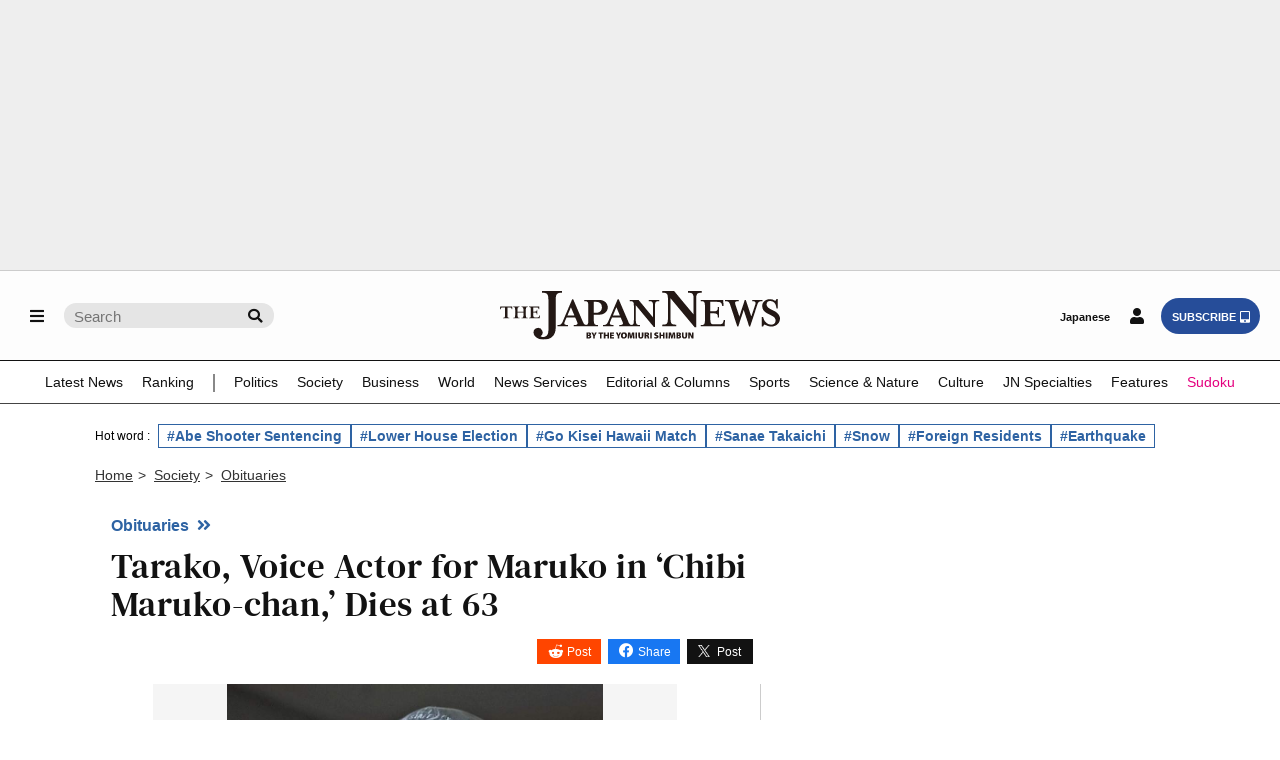

--- FILE ---
content_type: text/html; charset=utf-8
request_url: https://www.google.com/recaptcha/api2/aframe
body_size: 267
content:
<!DOCTYPE HTML><html><head><meta http-equiv="content-type" content="text/html; charset=UTF-8"></head><body><script nonce="NrbPAdpxi4QJCquBWArR2Q">/** Anti-fraud and anti-abuse applications only. See google.com/recaptcha */ try{var clients={'sodar':'https://pagead2.googlesyndication.com/pagead/sodar?'};window.addEventListener("message",function(a){try{if(a.source===window.parent){var b=JSON.parse(a.data);var c=clients[b['id']];if(c){var d=document.createElement('img');d.src=c+b['params']+'&rc='+(localStorage.getItem("rc::a")?sessionStorage.getItem("rc::b"):"");window.document.body.appendChild(d);sessionStorage.setItem("rc::e",parseInt(sessionStorage.getItem("rc::e")||0)+1);localStorage.setItem("rc::h",'1769096059911');}}}catch(b){}});window.parent.postMessage("_grecaptcha_ready", "*");}catch(b){}</script></body></html>

--- FILE ---
content_type: text/css
request_url: https://japannews.yomiuri.co.jp/wp-content/themes/thejapannews_ver1/style.css?0122-6
body_size: 57139
content:
@font-face {font-family:'DM Serif Text'; src:url('./fonts/DMSerifText-Regular.ttf') format('truetype');}
/*
Theme Name:thejapannews_ver1
*/
html, body, div, span, applet, object, iframe,h1, h2, h3, h4, h5, h6, p, blockquote, pre,a, abbr, acronym, address, big, cite, code,del, dfn, em, img, ins, kbd, q, s, samp,small, strike, strong, sub, sup, tt, var, b, u, i, center,dl, dt, dd, ol, ul, li,fieldset, form, label, legend,table, caption, tbody, tfoot, thead, tr, th, td,main, article, aside, canvas, details, embed,figure, figcaption, footer, header, hgroup,menu, nav, output, ruby, section, summary,time, mark, audio, video,button, input, select, textarea {font-size:100%; line-height:1; margin:0; padding:0; border:0; outline:0; vertical-align:baseline; box-sizing:border-box;}
main, article, aside, details, figcaption, figure, footer, header, hgroup, menu, nav, section {display:block;}
html {overflow-y: scroll; text-size-adjust:100%; -webkit-text-size-adjust:100%;}
ul, ol {list-style:none;}
blockquote , q {quotes:none;}
blockquote:before, blockquote:after, q:before, q:after {content:''; content:none;}
a:focus {outline:none;}
ins {text-decoration:none;}
mark {font-style:italic; font-weight:bold;}
del {text-decoration:line-through;}
abbr[title], dfn[title] {border-bottom:1px dotted; cursor:help;}
table {border-collapse:collapse; border-spacing:0; width:100%;}
hr {display:block; height:0; border:0; border-top:1px solid #121212; margin:0; padding:0;}
input, textarea {background-image: hsla(0,0%,100%,0)); -webkit-appearance: none; border-radius:0;}
input[type="checkbox"]{ -webkit-appearance: checkbox;}
input[type="radio"]{ -webkit-appearance:radio;}
button::-moz-focus-inner, input::-moz-focus-inner {border:0; padding:0;}
iframe {max-width:100%;}
img.wp-smiley, img.emoji {display: inline !important; border: none !important; box-shadow: none !important; height: 1em !important; width: 1em !important; margin: 0 .07em !important; vertical-align: -0.1em !important; background: none !important; padding: 0 !important;}

.clearfix::after {display:block; clear:both; content:"";}
.clear {clear:both;}

/* ----------------------------------------------------- */
body {font-family:'Helvetica Neue',Helvetica,Arial,Sans-Serif; background:#fff; width:100%; position:relative;}

#container {
position:relative;
-webkit-backface-visibility:hidden;
backface-visibility:hidden;
overflow:hidden;
}

p {font-size:.95rem; line-height:1.4; color:#666;}
@media screen and (min-width:990px) {
p {font-size:.88rem; line-height:1.35;}
}

h1, h2, h3, h4, h5 {line-height:1;}
img {display:block; width:100%;}
main figure {
position: relative;
padding-top:60%;
margin-bottom:10px;
}
main figure img{
position: absolute;
top: 0;
width: 100%;
height: 100%;
object-fit: cover;
}
.figure_reset, 
.figure_reset>img {position:static; padding:0;}
a {text-decoration:none;}
a:hover {transition-duration:.6s;}
a:hover h3, a:hover h2 {
	color:#1955a5 !important; 
/* 	transition:all .4s ease; */
}

i.fa-angle-double-right {margin-left:5px;}
i.double-right {margin-left:3px;}
i.fa-map-marker-alt {margin-right:6px; font-size:.8rem}

audio {height:40px;}

.design_1 {	
/* font-family: 'Helvetica Neue', Helvetica, Arial, Sans-Serif; */
font-family: sans-serif;
display: inline-block;
font-weight: bold;
font-size: 1rem;
color: #000000;
background: #ffffff;
padding: 4px 10px 4px 0;
margin: 16px 0;
border-left: 4px solid #000;
padding-left: 6px;
}
.design_1_categorylink{
	padding: 4px 16px 4px 6px;
/* 	padding: 7px 16px 5px 10px; */
}
@media screen and (min-width:768px) {
	.design_1 {
		/* font-size:.75rem; */
		font-size: 1rem;
	}
}
.design_1 a {
	color:#000;
	line-height:0;
	text-decoration: none;
}
.design_1 i {line-height:0;}

.design_1_categorylink a {padding-right: 5px;}
.design_1_categorylink i {position:relative;}

.more_1 {display:block;text-decoration: underline;text-align:right;font-size:.85rem;margin:10px 10px 0 0;}
@media screen and (min-width:768px) {
.more_1 {font-size:.88rem;}
}
.more_1 a {color:#121212;}
.more_2 {display:block;text-align:right;text-decoration:underline;font-size:.79rem;color:#121212;letter-spacing:-.5px;margin:15px 10px 0 0;}
.more_2 a {color:#121212;}
.more_3 {display:inline-block;float:right;color:#121212;font-size:.9rem;letter-spacing:-.5px;padding:5px 7px;border: 1px solid #ccc;margin:15px 15px 0 0;}
.more_4 {
display:inline-block;
color:#121212;
font-size:.9rem;
letter-spacing:-.5px;
padding:5px 7px;
border:3px double #ccc;
margin:15px 15px 0 0;
}
@media screen and (min-width:768px) {
.more_3 {font-size:.8rem;}
.more_4 {font-size:.8rem;}
}

/* ------- */
.hover_1:hover {background:#eee; transition-duration: .6s;}
.a_hover_1:hover {background:#eee;}

.w_90  {width:90%;}

.mt_0  {margin-top:    0 !important;}
.mr_0  {margin-right:  0 !important;}
.ml_0  {margin-left:   0 !important;}
.mb_0  {margin-bottom: 0 !important;}
.mb_10 {margin-bottom:10px !important;}
.mb_20 {margin-bottom:20px !important;}
.mb_30 {margin-bottom:30px !important;}
.mb_40 {margin-bottom:40px !important;}
.mb_45 {margin-bottom:45px !important;}
.mb_50 {margin-bottom:50px !important;}

.ts_80 {font-size:.8rem !important;}
.ts_90 {font-size:.9rem !important;}
.ts_95 {font-size:.95rem!important;}
.ts_100 {font-size:1rem!important;}
.ts_110 {font-size:1.1rem!important;}
.ts_120 {font-size:1.2rem!important;}
.ts_130 {font-size:1.3rem!important;}
.ts_140 {font-size:1.4rem!important;}
.ts_150 {font-size:1.5rem!important;}
.ts_180 {font-size:1.5rem!important;}
.ts_200 {font-size:1.5rem!important;}
@media screen and (min-width:768px) {
.ts_180 {font-size:1.8rem!important;}
.ts_200 {font-size:2rem!important;}
}

.color_blue {color:#0000cd;}
.color_gray1 {color:#666;}
.color_black {color:#121212;}
.color_white {color:#fff;}

.text_bold {font-weight:bold;}
.text_normal {font-weight:normal;}
.text_italic {font-style:italic;}
.text_under {text-decoration:underline;}
.text_center {text-align:center;}
.text_right {text-align:right;}
.text_clear {overflow:hidden;}

.lh_1 {line-height:1!important;}
.lh_11 {line-height:1.1!important;}

.font_family_a {font-family:'Helvetica Neue', Helvetica, Sans-Serif; }
.font_family_b {font-family:'DM Serif Text'; font-weight:400; letter-spacing:.5px;}
.font_family_c {font-family:'Times New Roman', Serif;}

.img_clear,
.img_clear img {
object-fit:fill!important; height:100%; width:100%; position:static!important; padding:0!important; -webkit-backface-visibility:hidden;
}

.line_1 span {margin:0 15%;}

.border_1 {border:1px solid #ccc;}
.border_no {border:0!important;}

.float_0 img, .float_00 img, .float_1 img,
.float_2 img {position: static;}

.float_0 {
float:left; width:200px; padding:10px!important; border:1px solid #ccc; margin:0 25px 10px 0!important;
}
.float_00 {
float:left; width:200px; margin:0 25px 10px 0!important;
}
.float_1  {
float:left; width:120px; padding:5px!important; border:1px solid #eee; margin:0 25px 10px 0!important;
}
.float_2 {
float:right; width:200px; padding:10px!important; border:1px solid #ccc; margin:0 25px 10px 0!important;
}
@media screen and (min-width:768px) {
.float_0, .float_00, .float_2 {width:230px;}
}

.floatt_clear {clear:both;}

.ul_1 {margin-bottom: 1.4rem;}
.ul_1 li {
font-family: Times New Roman,serif;
font-size: 1.2rem;
line-height: 1.45;
color: #121212;
margin-bottom;5px;
}

.dl_1 {font-size:.95rem;}
.dl_1 dt {font-weight:bold; margin-bottom:7px;}
.dl_1 dd {margin:0 0 15px 0;}
.table_1 th, .table_1 td {font-weight:normal; font-size:.9rem; padding:10px; border:1px solid #CCC;}
.table_1 th {width:25%; background-color:#eeeeee; text-align:right;}

/* -------------------------------------
AD & information
------------------------------------- */
/* AD */
.ad_background_1 {background:#eee; padding:10px 0; margin: 0 calc(50% - 50vw) 10px;} 
.ad_background_2 {background:#eee; padding:10px 0; margin: 0 calc(50% - 50vw) 10px;}
.ad_custom_1 {display:none;}
/* .ad_custom_2 {display:none;} /* billboard用 */
.ad_display_1{display: none;}
@media screen and (min-width:768px) {
.ad_custom_2 {display:block;margin-right: 0;} /* billboard用 */
.ad_custom_3 {display:none;} /* billboard用 */
}
@media screen and (min-width:990px) {
.ad_background_2 {background:none; padding:0; margin:0;}
.ad_background_2>div {margin-bottom:10px;}
.ad_custom_1 {display:block;}
}

/* information */
.info_text {font-family:'Helvetica Neue',Helvetica,Arial,Sans-Serif;  text-align:center; color:#888; margin-bottom:3px!important;}
.info_text .fa-info-circle {font-size:.9rem;}
.info_img {max-width:1100px; padding:0 20px; margin:auto;}

/* -------------------------------------
header
------------------------------------- */
#global_nav {
position:absolute;
background: #fff;
background-color:rgba(253,253,253,1);
width:100%;
/* padding-bottom:3px; */
border-top:1px solid #ccc;
/* border-bottom:3px solid #121212; */
z-index:1;
}
@media screen and (min-width:990px) {
#global_nav {
/* 	box-shadow: 0 3px 5px 0 #aaa; */
	}
}

.global_nav_in {
display:flex;
justify-content:space-between;
align-items: center;
height:60px;
padding:3px 8px 0;
border-bottom:1px solid #121212;
}
@media screen and (min-width:768px) {
.global_nav_in {padding:0 20px 0;}
}
@media screen and (min-width:990px) {
.global_nav_in {height:90px;}
}

/* header-fix */
.header_fix #global_nav {
position:fixed;
top:0px;
left:0px;
animation: slide_down_menu 0.5s ease;
/* border-bottom:3px solid #121212; */
/* box-shadow: 0 3px 5px 0 #aaa; */
box-shadow: 0 3px 5px 0 #dddddd;
/* 20250720 election追加 */
z-index: 15;
}
@keyframes slide_down_menu {
    0% {top:-100px;}
  100% {top:0px; }
}

.header_fix .global_nav_in {height:50px;}
.header_fix .logo_header li {width:180px; margin-left:-90px;}
.header_fix .logo_header img {width:90%;}
@media screen and (min-width:990px) {
.header_fix .global_nav_in {height:45px;}
}

/* header-tuning-space */
.header_tuning {height:67px;}
@media screen and (min-width:768px) {}
@media screen and (min-width:990px) {.header_tuning {height:97px;}}


/* nav > menu-search_wrap（共通） */
.menu-search_wrap, .login-subsc_wrap {display:inline-flex;}
.login-subsc_wrap {justify-content:flex-end;}
.login-subsc_wrap li:nth-child(9) .myaccount_button:hover{
background-color: #e5e5e5;
border-radius: 50px;
}
.menu-search_wrap li a,
.login-subsc_wrap li a {
display:flex;
justify-content:center;
align-items:center;
color:#121212;
}

/* nav > menu-search_wrap */
.menu-search_wrap li a {
padding:10px;
border-radius: 50%;
}
@media screen and (min-width:990px) {
.menu-search_wrap li a {padding:10px;}
}

/* nav > menu */
.menu {margin-right:10px;}
.fa-bars, .fa-search {color:#121212;}
#menu_button_L:hover{
    background-color: #e5e5e5;
    border-radius: 50%;
}
#menu_button_R:hover,
#menu_button_R_loggedin:hover{
    background-color: #e5e5e5;
    border-radius: 50%;
}
#menu_button_R_loggedin{
    padding: 10px 8px!important;
}
/* nav > search_SP */
.search_sp {display:inline-flex;}
#sp-search-open:hover{background-color: #e5e5e5;}
@media screen and (min-width:990px) {
.search_sp {display:none;}
}

/* nav > search_PC */
.search_pc {display:none;}
@media screen and (min-width:990px) {
.search_pc {display:inline-flex; align-items:center;}
}
.pc_search_form {position:relative;}
.pc_search_box{
width:210px;
height:25px;
color: #121212;
background:#e5e5e5;
font-size:.95rem;
padding: 7px 30px 5px 10px;
border-radius: 20px
}
.pc_search_icon {position:absolute; top:0; right:0;}
.pc_search_icon::after {
position: absolute;
top:6px;
right:5px;
font-family:"Font Awesome 5 Free";
content: '\f002';
font-size:.9rem;
font-weight:900;
display: block;
cursor: pointer;
color: #121212;
padding:0 7px;
}

/* nav > LOGO */
.logo_header {position:absolute; left:50%;}
.logo_header li {width:160px; margin-left:-80px;}
@media screen and (min-width:768px) {
.logo_header li {width:190px; margin-left:-95px;}
}
@media screen and (min-width:990px) {
.logo_header li {width:280px; margin-left:-50%;}
}

/* nav > yol-link */
.yol-link:hover{
    text-decoration: underline;
}

/* nav > LOGIN&SUBSC */
.login-subsc_sp {display:inline-flex;}
.login-subsc_pc {display:none;}
@media screen and (min-width:768px) {
.login-subsc_sp {display:none;}
.login-subsc_pc {display:inline-flex;}
}

.login-subsc_wrap li a {font-size:.68rem; font-weight:bold; border:0;}

/* nav > LOGIN&SUBSC sp */
@media screen and (max-width:767px) {
	.tp-modal {position: fixed !important;}
	.tp-modal-open {top: 0px !important;}
}
.login-subsc_sp a.login_button_sp {
color:#121212;
padding:10px;
font-size: 100%;
border-radius: 20px;
}
@media screen and (min-width:500px) {
.login-subsc_sp a.login_button_sp {padding:10px;}
}
.login-subsc_sp .fa-tablet-alt {margin-left:4px;}
.fa-tablet-alt {margin-left:4px;}
/* nav LOGIN PC */
.login-subsc_pc a {padding:11px 10px 8px 11px;}

.login-subsc_pc .login_button, .login-subsc_pc .myaccount_button{
color: #121212;
padding:10px;
margin-right:7px;
font-size: 100%;
border-radius: 50%;
}
.login-subsc_pc .login_button:hover{
    background-color: #e5e5e5;
    border-radius: 50%;
}
.myaccount_button{
    padding: 10px 8px!important;
}
/* nav SUBSC PC */
.login-subsc_pc .subsc_button {
color:#fff;
background:#264d99;
border-radius: 20px;
}

/* nav > drawer-menu */
.drawer_L, .drawer_R {
overflow-y: scroll;
scrollbar-width: none;
z-index:5;
}
.drawer_L::-webkit-scrollbar,
.drawer_R::-webkit-scrollbar {
display:none;
}

/* drawer-menu L */
.drawer_L {overflow:hidden; padding:15px 0 80px;}
.drawer_L i {margin-right:5px;}
.drawer_L li {position:relative; border-bottom:1px solid #444;}
.drawer_L>ul>li:nth-child(n+3)>a {margin-right:54px;}
.drawer_L a {
position:relative;
display:block;
font-size:.8rem;
color:#fff;
padding:20px 15px;
}
.drawer_L a:hover {
color:#fff;
background:#555;
transition-duration:.2s;
}
.drawer_L>ul>li:not(:first-child)>a {padding-left:34px;}
.drawer_L ul ul li:hover {background:#555;}
.drawer_L ul ul a:hover {background:#555;}
.drawer_L span {
position: absolute;
top:0; right:0;
display:block;
padding:20px 25px;
border-left:1px solid #666;
cursor:pointer;
}

/* drawer-menu L >ul */
.drawer_L ul ul {
background:#666;
padding-left:22px;
overflow:hidden;
}
.drawer_L ul ul li {}
@media screen and (min-width:768px) {
.drawer_L ul ul li {
float:left;
width:220px;
height:50px;
overflow:hidden;
}
}

.drawer_L ul ul li a {
line-height:1.3;
padding:10px 12px!important;
}
@media screen and (min-width:768px){
    .drawer_L ul ul li a {
        line-height:2.3;
        padding:10px 12px!important;
    }
	.drawer_L ul li:nth-child(12) ul li:nth-child(4) a{
        line-height: 1.3;
    }
}

/* */
.drawer_L li#drawer_child ul {
position: relative;
left:0;
top:0;
width:100%;
visibility:visible;
opacity:1;
display: none;
transition:none;
}
/* */
.drawer_L span::after{
content:'';
position: absolute;
top:20px;
left:20px;
width:6px;
height:6px;
border-top: 2px solid #999;
border-right:2px solid #999;
transform: rotate(135deg);
}
.drawer_L .active span::after{transform: rotate(-45deg);}

/* modal-search */
.modal {
display: none;
position:fixed;
top: -20px;
width:100%;
height:100vh;
z-index:2;
}
.modal_background {
position: absolute;
width: 100%;
height: 120vh;
background: rgba(0,0,0,.7);
}

/* search Area */
.sp_search_wrap {
position: absolute;
top: 26%;
left: 50%;
transform: translate(-50%, -20%);
width: 92%;
background: #ffffff;
text-align: center;
padding: 48px 24px 48px;
border-radius: 4px;
}
.sp_search_tags_title{
	width: 100%;
    text-align: left;
    font-size: 14px;
	margin-bottom: 8px;
}
.sp_search_wrap .fa-times {
	position:absolute;
	top:10px;
	right:10px;
	color:#000;
}
.sp_search_form {
	position:relative; 
    width: 100%;
    max-width: 475px;
	margin:0 auto;
}
.sp_search_box {
width: 100%;
height: 36px;
background: #fff;
padding: 6px 30px 6px 10px;
border: 1px solid #b3b3b3;
border-radius: 4px;
}

.sp_search_icon {border:none; background:none;}
.sp_search_icon::after {
position: absolute;
top:11px;
right:5px;
font-family:"Font Awesome 5 Free";
content: '\f002';
font-size:.9rem;
font-weight:900;
display: block;
cursor: pointer;
color: #333;
padding:0 7px;
}
.sp_search_hotwordArea{
    width: 100%;
    max-width: 475px;
    margin: 16px auto 0;
}
@media screen and (max-width: 500px){
	.sp_search_hotwordArea{
		 margin: 50px auto 0;
	}
}
/* /search Area */

/* search tags */
.sp_search_hotTags{
    display: flex;
    flex-wrap: wrap;
    width: 100%;
    gap: 8px 12px;
}
.sp_search_tags li{
	border: 1px solid #000;
    padding: 4px 6px;
    flex-shrink: 0;
	font-size: 12px;
}
.sp_search_tags a{
	color: #000;
}
/* /search tags */
/* drawer-menu R */
.subsc_menu {
display:flex;
flex-direction:column;
align-items:center;
font-size:.8rem;
margin:15px 0;
}
.subsc_menu li {
width:60%;
margin:12px auto;
}
.subsc_menu li i {
margin-left:5px;
}
.subsc_menu li a {
display:flex;
justify-content:center;
color:#333;
font-weight:900;
padding:13px 0 10px;
border: 1px solid #666;
border-radius:4px;
background: linear-gradient(rgba(255,255,255,1) 0%, rgba(230,230,230,1) 60%, rgba(153,153,153,1) 100%);
}
.subsc_menu li:nth-child(2n) a {
color:#fff;
background: linear-gradient(rgba(51,102,204,1) 0%, rgba(38,77,153,1) 60%, rgba(2,38,77,1) 100%);
}
@media screen and (min-width:450px) {
.subsc_menu li a {font-size:.75rem;}
}

.subsc_menu li a:hover {color:#fff;
background:linear-gradient(rgba(143,143,143,1) 0%, rgba(110,110,110,1) 20%, rgba(29,29,29,1) 100%);
}

.sub_menu {font-size:.9rem;}
.sub_menu li {border-bottom: 1px solid #555!important;}
.sub_menu li:first-child {border-top: 1px solid #555!important;}
.sub_menu li i {margin-right:5px;}
.sub_menu a {
position:relative;
display:block;
padding:17px 0 15px 20px;
color:#fff;
}
.sub_menu a:hover {
color:#fff;
background:#666;
transition-duration: .2s;
}

/* drawer_function L */
.drawer_L {
position:fixed;
top:0px;
left:-240px; width:240px;
height:100%;
background:#121212;
overflow:auto;
backface-visibility: hidden;
transition-duration: .4s;
}
@media screen and (min-width:768px) {
.drawer_L {left:-500px; width:500px;}
}
.open_menu_L .drawer_L {
left:0;
box-shadow:-5px 0 20px 0 rgba(0,0,0,0.4);
transition-duration: .45s;
}

/* drawer_function R */
.drawer_R {
position:fixed;
top:0px;
right:-45%;
width:45%;
height:100%;
background:#121212;
overflow:auto;
backface-visibility: hidden;
transition-duration: .4s;
}
@media screen and (min-width:450px) {
.drawer_R {right:-280px; width:280px;}
}
.open_menu_R .drawer_R {
right:0;
box-shadow:-5px 0 20px 0 rgba(0,0,0,0.4);
transition-duration: .45s;
z-index:5;
}

/* drawer-overlay */
.open_menu_L #container:before,
.open_menu_R #container:before {
content:'';
width:100%;
height:100%;
position:fixed;
top:0px;
left:0px;
background:rgba(0,0,0,0.6);
z-index:2;
}

/* NewsTicker */
.newsticker {
	/* 	background:#121212; */
	margin: 16px 0;
}
.newsticker a {color:#fff; line-height:1; text-decoration: underline;}

/* 20250228 追記・修正 */
.newsticker_in {
/* 	display:flex;  */
	width:100%; 
	box-sizing:border-box; 
	padding: 5px 18px;
	justify-content:space-between;
}
@media screen and (min-width :768px) {
.newsticker_in {padding:5px 30px;}
.category .newsticker {padding: 0 30px}
.category .newsticker_in {padding: 5px 0}
}
@media screen and (min-width :990px) {
.newsticker_in {max-width:1500px; margin:0 auto;}
.category .newsticker_in {max-width:1100px; margin:0 auto;}
}

.newsticker_label {
/* width:8rem; */
width: 103px;
min-width: 103px;
background:#fff;
color:#121212;
font-size:.68rem;
font-weight:normal;
text-align:center;
padding:4px 0 2px;
border-radius: 2px; 
margin-right:10px; 
}
.newsticker .scroll {background:#333; width:100%; overflow:hidden;}
/* .newsticker .scroll ul {
display: inline-block;
padding-left:100%;
white-space:nowrap;
animation: scrollAnime 45s linear infinite;
} */

/* 20251114変更 */
.newsticker .scroll li {
/* 	display:inline; */
}
.newsticker .scroll li.news_latest{font-size: .8rem; margin: 0 50px;}
	
.newsticker_label.breaking {
	width:170px;
	font-size: .9rem;
	font-weight: bold;
	padding: 12px 0 8px;
	color:#fff;
	background:#f20004;
}
.newsticker .scroll.breaking_scroll {
	background:#ffeaea; 
	padding:16px 24px 16px 24px;
	border-top: 2px solid #f00;
}
.newsticker .scroll.breaking_scroll.breaking_double {
	background:#ffeaea; 
	padding:16px 24px 16px 42px;
	border-top: 2px solid #f00;
}

/* .newsticker .scroll.breaking_scroll ul {animation: scrollAnime 20s linear infinite;} */
.newsticker .scroll.breaking_scroll a {
	color:#121212;
	font-weight: bold;
	line-height: 1.4;
}
.newsticker .scroll.breaking_double li.news_breaking {
	font-size: 1rem;
	list-style: disc;
}
.newsticker .scroll li.news_breaking:not(:last-child){
	margin-bottom: 24px;
}
@media screen and (min-width :768px) {
.newsticker_label {width:100px; min-width:100px; padding:4px 0 2px;}
}
@keyframes scrollAnime{
    0% {transform: translateX(0)}
  100% {transform: translateX(-100%)}
}
/* -------------------------------
articl   >page_w1100
page     >page_w1100
fix-page >page_w800、page_w1100_2
------------------------------- */
.page_w800 {max-width:800px; margin:0 auto;}
.sudoku_area { margin: 0 auto 16px; }

.sudoku_area > iframe {
	max-width:800px; 
	margin:45px auto 30px; 
	height: calc(100vh + 400px);
	max-height: 1300px;
}
.nkl-state-row > .nkl-state-actions{min-width: 10em !important;}

@media screen and (max-width: 650px) {
  .sudoku_area > iframe {
	height: calc(100vw + 95vw);
   	max-height:1050px;
	margin:45px auto 9%;
  }
}
@media screen and (max-width: 470px) {
	.sudoku_area > iframe {
		height: calc(100vw + 500px);
		max-height: 1045px;
	}
}
.page_w1100_2 {max-width:1100px; margin:0 auto;}
.page_w1100 {max-width:1100px; margin:0 auto;}
@media screen and (min-width :990px) {
.page_w1100 {display:flex;justify-content:space-between; flex-wrap:wrap;}
.page_w1100 .bloc_1 {width:100%;}
.category_child .bloc_2 {width:70%; padding-right:20px; border-right:1px solid #ccc;}
.category_child .bloc_3 {width:30%; padding-left:20px;}
.category_parent .bloc_2 {width:100%;}
.category_parent .bloc_3 {width:70%; padding-right:20px; border-right:1px solid #ccc;}
.category_parent .bloc_4 {width:30%; padding-left:20px;}
	.single_page .bloc_2 {
		width: 61%; 
		padding-right:20px; 
		border-right:1px solid #ccc;
	}
	.single_page .bloc_2 #p-article-block{
		margin: 0 auto;
		width: 93%;
	}
	.single_page .bloc_3 {
		width:39%; 
		padding-left:20px;
	}
	
	.attachment_page .bloc_2 {
		width: 70%;
	}
	.attachment_page .bloc_3 {
		width:30%; 
		padding-left:20px;
	}
}

/* RAMEN OF JAPAN */
.ramenarea i {margin-right:2px;}
.ramenarea {color:#000066; font-size:.95rem;}
@media screen and (min-width :768px) {
.ramenarea {display:inline-block;}
}

/* RANKING */
@media screen and (min-width:768px) {
.ranking_1 {float:left; width:49%;}
.ranking_2 {float:right; width:49%;}
}
@media screen and (min-width:990px) {
.ranking1, .ranking2 {float:none;}
.ranking {width:100%;}
}

.ranking {margin:30px 0;}
.ranking a:hover {color:#1955a5; transition:all .4s ease;}
.ranking p {
color:#000;
font-weight: bold;
padding: 8px 5px 7px 10px;
margin-bottom: 10px;
border-bottom: 1px solid #000;
}
@media screen and (min-width:990px) {
.ranking p {color:#121212; background:#fff;}
}

.ranking ul {counter-reset:ranking;}
.ranking ul li {
overflow: hidden;
position: relative;
font-family:Times New Roman,serif;
font-size:1.1em;
line-height: 1.4;
padding:15px 0 10px 2em;
border-bottom: 1px solid #ccc;
margin:0 5px;
}
@media screen and (min-width:990px) {
.ranking ul li {font-size: .95em; line-height:1.35;}
}

.ranking ul li::before{
position: absolute;
top: 13px;
left: 5px;
font-family:'Helvetica Neue',Helvetica,Arial,Sans-Serif;
content: counter(ranking, decimal);
counter-increment:ranking;
font-size: 1.32em;
font-weight:700;
}

.ranking li a {color:#121212;}
.ranking ul li figure {
float: right;
width: 25%;
padding-top: 20%;
margin-left:15px;
}
@media screen and (min-width:990px) {
.ranking ul li figure {width:30%; padding-top: 22%;}
}

/* -------------------------------
main
------------------------------- */
main {
width: 100%;
box-sizing: border-box;
padding: 0 18px;
}
@media screen and (min-width :768px) {
main {padding:0 30px;}
}
@media screen and (min-width :990px) {
main {max-width:1500px; margin:0 auto;}
}

/* -------------------------------
global_menu
------------------------------- */
/* SP */
.global_menu_sp {
    background:#fff; 
    border-bottom:1px solid #121212; 
    overflow-x:scroll;
    width: 100%;
    -ms-overflow-style: none;
    scrollbar-width: none;
}
.global_menu_sp::-webkit-scrollbar{
    display: none;
}
.global_menu_sp a {color:#121212; font-size:.85rem;}
.global_menu_sp ul {
	display:flex; 
	justify-content:space-between;
	padding: 0 3% 6px;
}
.global_menu_sp ul li {position:relative; padding:7px 2.5%; white-space: nowrap;}

/* PC */
.global_menu {
display:none;
background:#fff;
border-bottom: 1px solid #444;
}

@media screen and (min-width: 990px) {
.global_menu {display:block;}
.global_menu_scroll{display: none;}
.global_menu_tablet{display: none;}
.header_fix .global_menu_scroll{
	display: block;
/* 	padding: 4px 0 4px 0; */
	padding: 6px 0 0 0;
}
}
@media screen and (max-width: 990px){
.global_menu_scroll{display: none;}
.global_menu_tablet{display: none;}
.header_fix .global_menu_tablet{
	display: block;
}
}
@media screen and (max-width: 767px){
.global_menu_scroll{display: none;}
.global_menu_tablet{display: none;}
.header_fix .global_menu_tablet{display: none;}
}

.global_menu a {color:#121212; font-size:.85rem;}
.global_menu >ul {
	display:flex; 
	justify-content:space-between;
	/* max-width:1150px; */
	max-width: 1250px;
	padding:0 30px; 
	margin:0 auto; 
	height:36px; 
	align-items:center;
}
.global_menu >ul >li {
	position:relative;
	padding: 4px 0;
    margin-bottom: 5px;
}
/* *********** */
.global_menu >ul >li >a {
display:block;
padding: 10px 0 10px;
}
.global_menu >ul >li:hover > a:before{
    content: "";
    position: absolute;
    width: calc(100% + 23px);
    left: -11px;
    top: 2px;
    height: calc(100% - 5px);
    opacity: 0.3;
    background: #c3c3c3;
    border-radius: 20px;
}
/* .global_menu >ul >li:hover >a {
border-bottom: 4px solid #121212;
transition:all .9s ease;
} */
.global_menu >ul >li:hover ul{
	display:block;
}

/* *********** */
.global_menu >ul >li ul {
display:none;
position:absolute;
top:41px; 
left:-5px;
width:200px;
box-shadow:0 .5rem 1rem 0 hsl(0 0% 0% / 20%);
overflow:hidden;
background:rgba(249,249,249,1);
border-top: 1px solid #444;

/* 20250720 election 1->5に変更 */
z-index:5;
}

.global_menu >ul >li ul li {padding:0 15px;}
.global_menu >ul >li ul li:hover{background:#999;}
.global_menu >ul >li ul li:hover a{color:#fff;}

.global_menu >ul >li ul li a{
font-size:.8rem;
display:block;
line-height:1.3;
padding:10px 10px;
transition:all .4s ease;
}

/* Breadcrumb NavXT */
.breadcrumbs {box-sizing:border-box; max-width:1150px; padding:0 18px; margin-top:20px;}
@media screen and (min-width:768px) {.breadcrumbs {padding:0 30px;}}
@media screen and (min-width:990px) {.breadcrumbs {margin:20px auto 0;}}

.breadcrumbs, .hierarchy,
.breadcrumbs a, .breadcrumbs a:hover {color:#333; font-size:.9rem;}
.breadcrumbs a {text-decoration:underline;}
.hierarchy {margin:0 8px 0 5px}

/* -------------------------------
footer
------------------------------- */
footer a {color:#fff;}
footer a:hover {color:#777;}
footer img:hover {opacity: 0.5; transition-duration: 0.6s;}
.footer_top p:hover {color:#aaa; transition-duration: 0.6s;}

/* footer_top */
.footer_top {
background:#292C32;
padding:40px 0 30px;
border-top:double 4px #ccc;
}

.footer_weekly a {
display: flex;
flex-wrap: wrap;
justify-content:space-between;
width:75%;
margin:0 auto;
}

.footer_weekly ul {
width: 100%;
display: flex;
justify-content:space-between;
margin-bottom: 10px;
}
.footer_weekly li {width:32%;}
.footer_weekly li:nth-child(4) {display: none;}

.footer_weekly div {width:100%; text-align:center;}
.footer_weekly div p:first-of-type {font-family:'DM Serif Text';font-weight:400;
font-size: 1.2rem;
letter-spacing: .5px;
margin-bottom: 10px;}
.footer_weekly div p {color:#fff;}

@media screen and (min-width:768px){
.footer_weekly a {width:80%;}
.footer_weekly ul {width:52%; margin-bottom:0;}
.footer_weekly div {width:43%; text-align:left;}
}
@media screen and (min-width: 990px){
.footer_weekly a {width:800px;}
.footer_weekly li {width:24%;}
.footer_weekly li:nth-child(4) {display: block;}
.footer_weekly div {width:43%;}
.footer_weekly h3+p {width:250px;}
}

/* footer_bottom */
.footer_bottom {background:#121212; padding:0 40px;}
.footer_bottom dd .fa-external-link-alt {font-size:.6rem; margin-left:4px;}
.footer_bottom>ul>li:nth-child(n+1):nth-child(-n+2) {border-bottom:1px solid #777;}
.footer_bottom>ul>li:nth-child(n+1) {padding:28px 0 25px;}
.footer_bottom>ul>li:nth-child(n+2) {padding:20px 0;}
.footer_bottom>ul>li:nth-child(n+3) {padding:20px 0 25px;}

@media screen and (min-width:990px) {
.footer_bottom>ul>li:nth-child(n+1):nth-child(-n+2) {border-bottom:1px solid #444;}
.footer_bottom>ul>li:nth-child(n+1) {padding:30px 0 15px;}
.footer_bottom>ul>li:nth-child(n+2) {padding:15px 0 8px;}
.footer_bottom>ul>li:nth-child(n+3) {padding:15px 0 20px;}
}

/* logo sns */
.footer_bottom ol {display:flex; flex-wrap:wrap; justify-content:center; align-items:flex-start ;}
.footer_bottom ol li img {width:150px;}
.footer_bottom ol li {margin:0 8px; position:relative;}
@media screen and (min-width:990px) {
.footer_bottom ol li {margin:0 7px;}
}

.footer_bottom ol .logo {
width:100%;
text-align:center;
margin-bottom:20px;
}
.footer_bottom ol .logo img {
display:inline-block;
}
@media screen and (min-width:768px) {
.footer_bottom ol .logo {width:auto; margin:0 30px 0 0;}
.footer_bottom ol .logo img {display:block;}
}

.footer_bottom ol .facebook, .footer_bottom ol .twitter, .footer_bottom ol .insta {font-size:20px;}
.twitter-eng,.twitter-jp{
    width:20px !important;
    height:20px !important;
}
.twitter p{
    color: white;
    font-size:12px ;
    text-align: center;
}
.footer_bottom ol .gnews {
padding-left:1px;
margin-top:-1px;
}
.footer_bottom ol .gnews span {
display:inline-block;
padding:1px 2px 3px;
border:1px solid #999; 
}
.footer_bottom ol .gnews .fa-google {font-size:11px; margin-right:1px;}
.footer_bottom ol .gnews .fa-stream {font-size:10px;}
.footer_bottom ol .gnews span:hover {border:1px solid #777;}
.footer_bottom ol .adv {
font-size:13px;
width:100%;
text-decoration:underline;
text-align:center;
margin:20px 0 0;
}
.footer_bottom .fa-external-link-alt {font-size:.6rem;  margin-left:4px;}
@media screen and (min-width:768px) {
.footer_bottom ol .adv {
width: auto;
text-align:left;
margin:3px 0 0 25px;
}
}

.footer_bottom dl {display:flex; flex-wrap:wrap; justify-content:center; align-items:center;}
.footer_bottom dd {display:inline-block; font-size:.88rem; line-height:2.0; margin-right:10px;}
@media screen and (min-width:990px) {
.footer_bottom dd {font-size:.8rem;}
}

.footer_bottom dd:not(:last-child)::after {content: "/"; color:#999; margin-left:8px;}


/* copyright */
.copyright {color:#121212; background:#e5e5e5; text-align:center; font-size:.8rem; line-height:50px;}
@media screen and (min-width:650px) {
.copyright {line-height:60px;}
}

/* PAGE_TOP */
.page_top {position:fixed; right:0; bottom:-60px;z-index: 30;}
.page_top a {display:block; width:50px; height:50px; background:rgba(34,34,34,0.5); color:#fff; text-align:center; font-size:20px; line-height:50px;}
.page_top a:hover {color:#fff; background:#353535;}
@media screen and (min-width:990px) {
.page_top a {width: 60px; height:60px; font-size: 22px; line-height:60px;}
}

/* -------------------------------
Google AD
------------------------------- */
.p-ads-rec-sp, .p-ads-billboard, .p-ads-rec, .p-ads-rec-pc, .p-ads-tile, .p-ads-top-billboard, .p-ads-top-banner{text-align:center;}

@media screen and (max-width:767px){
.p-ads-billboard{min-height:180px}
.p-ads-rec{min-height:250px}
.p-ads-rec-pc{min-height:0}
.p-ads-rec-sp{min-height:250px}
.p-ads-tile{min-height:80px}
.p-ads-top-banner{min-height:250px}
/* .p-ads-top-billboard{display:none} */
}

@media screen and (min-width:768px){
.p-ads-billboard{min-height:90px}
.p-ads-rec{min-height:250px}
.p-ads-rec-pc{min-height:0}
.p-ads-rec-sp{min-height:0}
.p-ads-tile{min-height:80px}
.p-ads-top-billboard{min-height:90px}
.p-ads-top-banner{display:none}
}

@media screen and (min-width:990px){
.p-ads-billboard{min-height:250px}
.p-ads-rec{min-height:250px}
.p-ads-rec-pc{min-height:250px}
.p-ads-rec-sp{min-height:0}
.p-ads-tile{min-height:80px}
.p-ads-top-billboard{min-height:250px}
.p-ads-top-banner{display:none}
}

/* hot word */
.header-featured-tags{
	position: relative;
	display: grid;
    grid-template-columns: auto 1fr;
	align-items: center;
	margin-top: 16px;
	padding: 0 18px;
}
.header-featured-tags::after{
	content: "";
	position: absolute;
	background: linear-gradient(270deg, #ffffff 40%, #ffffff2b);
	right: 0;
	width: 40px;
	height: 100%;
}
.header-featured-tags h2{
	margin-right: 8px;
	font-size: 12px;
	font-weight: unset;
}
.header-featured-tags ul{
	display: flex;
    align-items: center;
    font-size: 14px;
	gap: 10px;
	overflow-x: scroll;
 	-ms-overflow-style: none;
 	scrollbar-width: none;
	padding-right: 12px;
}
@media screen and (min-width: 768px){
	.header-featured-tags ul{
		flex-wrap: wrap;
	}
}
.header-featured-tags ul::-webkit-scrollbar{
	display: none;
}
.header-featured-tags li{
	border: 1px solid #2e63a3;
    padding: 4px 8px;
	flex-shrink: 0;
}
.header-featured-tags li:hover{
	background: #efefef;
}
.header-featured-tags a{
	color: #2e63a3;
	font-weight: bold;
}

@media screen and (min-width: 767px){
	.header-featured-tags{
		padding: 0 30px;
		max-width: 1500px;
        margin: 20px auto 0;
	}
}
/* hot word */

/* ramen of japan book links */
.ramen_of_japan_book_links{
	width: 100%;
	display: flex;
	gap: 20px;
	margin-top: 16px;
}
.ramen_of_japan_book_links a{
	color: #fff;
	font-weight: bold;
	padding: 8px;
	width: 90px;
	height: 40px;
	display: flex;
	justify-content: center;
	align-items: center;
	font-size: 14px;
}
.ramen_of_japan_book_links a:first-child{
	background: #0600ff;
}
.ramen_of_japan_book_links a:nth-child(2){
	background: #cc0201;
	font-size: 12px;
}
.ramen_of_japan_book_links a:nth-child(3){
	background: #ff9902;
	font-size: 12px;
}
.ramen_of_japan_book_links a:last-child{
	background: #00a4bd;
}
/* 20250703 追記 */
.single_in_ramenOfJapan{
	margin-top: 32px;
	border-top: 2px solid;
	border-bottom: 2px solid;
	padding: 24px 0;
}
.single_in_ramenOfJapan-area > a{
	display: flex;
	margin-bottom: 24px;
}
.single_in_ramenOfJapan-area .single_in_ramenOfJapan-image{
	width: 240px;
	min-width: 100px;
    margin-right: 16px;
}
.single_in_ramenOfJapan-area .single_in_ramenOfJapan-text p{
	text-decoration: underline;
}
@media screen and (max-width: 490px){
	.ramen_of_japan_book_links{
		display: unset;
	}
	.ramen_of_japan_book_links a{
		width: 100%;
		margin-bottom: 14px;
	}
	.ramen_of_japan_book_links a:last-child{
		margin-bottom: 0;
	}
	.single_in_ramenOfJapan{
		padding: 16px 0;
	}
	.single_in_ramenOfJapan-area > a{
		margin-bottom: 0;
	}
	.single_page .bloc_2 .single_in_ramenOfJapan-area .single_in_ramenOfJapan-text p{
		font-size: 16px;
	}
}
/* /ramen of japan book links */

/* category page tag */
.category__articleList__tag{
	display: flex;
    margin-top: 26px;
    flex-wrap: wrap;
    gap: 4px 6px;
}

.category__articleList__tag a:first-child{
/* 	display: none; */
}
.categoryParent__articleList__tag a:first-child{
	display: none;
}
.category__articleList__tag a,
.articleRankingPage .articleRankingPage__articleList__tag a{
    border: 1px solid #2e63a3;
    padding: 3px 6px;
    flex-shrink: 0;
    font-size: 12px;	
	color: #2e63a3;
	width: unset;
	transition: unset;
	font-weight: bold;
}
.category__articleList__tag a:hover,{
	background: #efefef;
}
/* /category page tag */

/* Election chart */
.election_chart_area{
	width: 100%;
	/* max-width: 1500px; */
	max-width: 1160px;
	min-width: 325px;
	padding: 0 30px;
/*     margin: 24px auto; */
	margin: 24px auto 0;
}
.election_chart_area > a{
	display: inline-block;
}
.election_chart_img{
	width: 200px;
}
.election_title {
	text-align: center;
	margin: 0;
	font-size: 1.8em;
	margin-top: 16px;
	margin-bottom: 16px;
}
.election_new_stacked_bar_area{
	position: relative;
}
.election_rulingParties_oppositionParties_Area {
	width: 100%;
	display: flex;
	justify-content: space-between;
	align-items: flex-end;
	font-size: 20px;
	padding: 0 0 10px;
}
.election_rulingParties,
.election_oppositionParties{
	font-size: 1.3rem;
} 
.election_rulingParties {
	color: #be002e;
}
.election_rulingParties>span:nth-child(1) {
	margin-right: 8px;
	font-size: 1.5em;
}
.election_majority {
    font-size: 12px;
    text-align: center;
    margin: 0px 0 10px 0;
	position: absolute;
	top: 32px;
	width: 100%;
}
.election_oppositionParties {
	color: #006cae;
}
.election_oppositionParties>div:nth-child(1){
	font-size: 1rem;
	color: #999999;
	text-align: right;
}
.election_oppositionParties>div:nth-child(1)>span:nth-child(2) {
	margin-left: 8px;
	font-size: 1.5em;
}

.election_oppositionParties>div:nth-child(1)>span:nth-child(2),
.election_oppositionParties>div:nth-child(2)>span:nth-child(2) {
	margin-left: 8px;
	font-size: 1.5em;
}
.election_oppositionParties .election_uncontesterd_other{
	font-size: 12px;
}
#past-stacked-area {
	margin-top: 18px;
}
#past-stacked-area .past-stacked-area-title {
	margin: 0;
}
#stacked-bar,
#past-stacked-bar {
	display: flex;
	width: calc(100% - 2px);
	height: 46px;
	border: 1px solid #ccc;
	position: relative;
	font-size: 14px;
	color: white;
/* 	overflow: hidden; */
}
#past-stacked-bar {
	height: 20px;
}
.election_halfwayLine {
	position: absolute;
	top: 0;
	bottom: 0;
	width: 2px;
	background: repeating-linear-gradient(to bottom, black 0, black 2px, transparent 2px, transparent 4px);
	z-index: 5;
}
.segment {
	height: 100%;
	display: flex;
	align-items: center;
	justify-content: center;
	white-space: nowrap;
/* 	overflow: hidden; */
	color: white;
	width: 0;
	transition: width 1s ease, right 1s ease;
	will-change: width, right;
}
.segment-a {
	position: absolute;
	left: 0;
	background-color: #be002e;
/* 	z-index: 1; */
}
.segment-b,
.segment-c {
	position: absolute;
	top: 0;
	right: 0;
	justify-content: flex-end;
}
.segment-undecided {
	width: 100px;
	background-color: #eeeeee;
	position: absolute;
	transition: opacity 1s ease-in-out;
	opacity: 0;
	z-index: -1;
}
.segment-undecided.animation{
	opacity: 1;
}
.segment-b {
	background-color: #999999;
/* 	z-index: 2; */
}
.segment-c {
	background-color: #006cae;
/* 	z-index: 3; */
}
.election_new_stacked_bar_area .segment-rulingParties-non-elected{
	position: absolute;
	left: 0;
	background: #df8ea1;
	z-index: 1;
}
.election_new_stacked_bar_area .segment-oppositionParties-non-elected{
	position: absolute;
	right: 0;
	background: #84b8d7;
	z-index: 1;
}
/* 非改選数 */
.election_new_stacked_bar_area .segment-rulingParties-non-elected .segment-non-elected-line{
	position: relative;
	margin-left: auto;
	transform: scale(-1, 1);
}
.election_new_stacked_bar_area .segment-rulingParties-non-elected .segment-non-elected-line::after{
    content: "";
    position: absolute;
    top: 23px;
    width: 8px;
    height: 9px;
    display: block;
    margin-left: auto;
    border-left: 1px dashed #000;
	border-bottom: 1px dashed #000;
}
.election_new_stacked_bar_area .segment-rulingParties-non-elected .segment-non-elected-line::before{
	content: "Uncontested seats 75";
    display: block;
    position: absolute;
    top: 27px;
    left: 15px;
    color: #000;
    transform: scale(-1, 1);
	font-size: 11px;
}
.election_new_stacked_bar_area .segment-oppositionParties-non-elected .segment-non-elected-line{
	position: relative;
	margin-right: auto;
}
.election_new_stacked_bar_area .segment-oppositionParties-non-elected .segment-non-elected-line::after{
    content: "";
    position: absolute;
    top: 23px;
    width: 8px;
    height: 9px;
    display: block;
    margin-right: auto;
    border-left: 1px dashed #000;
	border-bottom: 1px dashed #000;
}
.election_new_stacked_bar_area .segment-oppositionParties-non-elected .segment-non-elected-line::before{
	content: "Uncontested seats 46";
    display: block;
    position: absolute;
    top: 27px;
    left: 15px;
    color: #000;
	font-size: 11px;
}
/* 
 * 各党のstyle 
 */
.election_partyArea {
	display: flex;
	text-align: center;
	margin-top: 24px;
}
.election_partyArea > li > ul{
	display: flex;
}
.election_rulingParties_area_ul > li{
	border: 1px solid #c5c5c5;
}
.election_oppositionParties_independent_area_ul > li{
	border: 1px solid #c5c5c5;
}
/* liにかけたborderの被っている部分を削除 */
.election_rulingParties_area_ul>li+li:last-child{
	border-right: none;
}
.election_rulingParties_area_ul>li+li,
.election_oppositionParties_independent_area_ul>li+li {
	border-left: none;
}
.election_party_rulingParties>p:first-child,
.election_party_independent>p:first-child,
.election_party_oppositionParties>p:first-child {
	display: flex;
	align-items: center;
	justify-content: center;
	height: 32px;
	color: #fff;
	font-size: 14px;
	margin: 0;
}
.election_party_rulingParties>p:first-child {
	background: #be002e;
}
.election_party_independent>p:first-child {
	background: #999999;
}

.election_party_oppositionParties>p:first-child {
	background: #006cae;
}
.election_partyArea .political_parties {
	margin: 12px 0;
	color: #000;
    font-size: 16px;
}
.election_update_time{
	margin-top: 8px;
	text-align: right;
}
@media screen and (max-width: 989px){
	.election_chart_area {
    	margin: 24px auto 0;
	}
	.election_title{
		font-size: 24px;
	}
	.election_majority{
		top: 32px;
	}
	.election_rulingParties,
	.election_oppositionParties{
		font-size: 0.9rem;
	} 
	#past-stacked-area .past-stacked-area-title{
		font-size: 14.4px;
	}
	.election_partyArea {
		flex-wrap: wrap;
		position: relative;
		margin-top: 16px;
	}
	.election_rulingParties_area,
	.election_oppositionParties_independent_area{
		width: 50% !important;
		display: flex;
	}
	.election_oppositionParties_independent_area{
		justify-content: right;
	}
	.election_partyArea > li > ul {
		display: unset;
	}
	.election_partyArea .election_oppositionParties_independent_area_ul{
		display: inline-grid;
	}

	.election_rulingParties_area_ul > li,
	.election_oppositionParties_independent_area_ul > li{
		border: none;
		margin-bottom: 12px;
	}
	.election_partyArea li .election_party_rulingParties_seat{
		margin-right: 8px;
	}
	.election_partyArea li .election_party_independent_seat,
	.election_partyArea li .election_party_oppositionParties_seat{
		margin-left: 4px;
	}
	.election_partyArea .independent_li{
		order: 1;
	}
	
	/* 	 */
	.election_partyArea .election_oppositionParties_independent_area_ul{
		width: 100%;
		display: flex;
		flex-wrap: wrap;
		min-width: 430px;
	}
	.election_oppositionParties_independent_area ul li{
		width: calc(100% / 3) !important;
	}
	/* 	 */
	/* 各党を囲む棒線 */
	.election_party_rulingParties,
	.election_party_independent,
	.election_party_oppositionParties{
		position: relative;
		display: flex;
		align-items: center;
		border: 1px solid;
    	width: 130px;
    	height: 30px;
    	border-radius: 4px;
		margin-left: auto;
	}
	/* 与党の色 */
	.election_party_rulingParties:before{
		content: "";
		display: block;
		position: absolute;
		left: 0;
		top: 0;
        height: 100%;
        width: 8px;
		background: #be002e;
		border-radius: 3px 0 0 3px;
	}	
	/*　野党の色　*/
	.election_party_oppositionParties:before{
		content: "";
		display: block;
		position: absolute;
		right: 0;
		top: 0;
        height: 100%;
        width: 8px;
		background: #006cae;
		border-radius: 0 3px 3px 0;
	}
	/*　無所属・諸派の色　*/
	.election_party_independent:before{
		content: "";
		display: block;
		position: absolute;
		right: 0;
		top: 0;
        height: 100%;
        width: 8px;
		background: #999999;
		border-radius: 0 3px 3px 0;
	}
	.election_party_rulingParties>p:first-child{
		width: 100px;
		margin-right: 8px;
		justify-content: right;
	}

	.election_party_independent>p:first-child,
	.election_party_oppositionParties>p:first-child{
		width: 100px;
		margin-left: 8px;
		order: 1;	
		justify-content: left;
	}
	/* PC表示で利用していた背景色削除 */
	.election_party_rulingParties>p:first-child,
	.election_party_independent>p:first-child,
	.election_party_oppositionParties>p:first-child{
		background: unset;
	}
	.election_party_rulingParties>p:first-child {
		color: #be002e;
		font-weight: bold;	
	}
	.election_party_independent>p:first-child {
		color: #5d5d5d;
		font-weight: bold;	
	}
	.election_party_oppositionParties>p:first-child {
		color: #006cae;
		font-weight: bold;	
	}
	.election_partyArea .political_parties {
		margin: 0;
		width: 28px;
		font-size: 14px;
	}
	/* 文字が長いためサイズを小さく */
	.election_party_independent:nth-child(1) p:first-child{
		font-size: 12px;
	}
	.election_oppositionParties > div:nth-child(1) > span:nth-child(1){
		font-size: 14.4px;
	}
}
@media screen and (max-width: 767px){
	.election_majority{
		top: 23px;
	}
	.election_rulingParties, 
	.election_oppositionParties > div{
/* 		display: inline-grid; */
	}
	.election_oppositionParties > div:nth-child(1){
		order: -1;
	}
	.election_oppositionParties>div:nth-child(1)>span:nth-child(2),
	.election_oppositionParties>div:nth-child(2)>span:nth-child(2){
		order: -1;
		text-align: right;
	}
}
@media screen and (max-width: 650px){
	.election_partyArea .election_oppositionParties_independent_area_ul{
		min-width: 285px;
	}
	.election_oppositionParties_independent_area ul li{
		width: calc(100% / 2) !important;
	}
	#past-stacked-area {
		margin-top: 30px;
	}
	.election_new_stacked_bar_area .segment-rulingParties-non-elected .segment-non-elected-line::after{	
    	border-left: 1px dashed #000;
    	border-bottom: none;
	}
	.election_new_stacked_bar_area .segment-rulingParties-non-elected .segment-non-elected-line::before{
    	top: 34px;
    	left: -18px;
	}
	.election_new_stacked_bar_area .segment-oppositionParties-non-elected .segment-non-elected-line::after{
		border-bottom: none;
	}
	.election_new_stacked_bar_area .segment-oppositionParties-non-elected .segment-non-elected-line::before{
		top: 34px;
    	left: -49px;
	}
}
@media screen and (max-width: 500px){
	.election_rulingParties_area{
		position: absolute;
	}
	.election_oppositionParties_independent_area{
		width: 100% !important;
	}
	.election_partyArea .election_oppositionParties_independent_area_ul{
		width: unset;
		min-width: 250px;
		display: flex;
        flex-wrap: wrap;
        justify-content: space-between;
	}
	.election_partyArea .election_oppositionParties_independent_area_ul .mobile_oppositionParties_li,
	.election_partyArea .election_oppositionParties_independent_area_ul .mobile_oppositionParties_li{
		width: 100% !important;
	}
	
	/* 政党の数によって変更 */
	.election_partyArea .election_oppositionParties_independent_area_ul .independent_li:nth-child(2n) > div,
	.election_partyArea .election_oppositionParties_independent_area_ul .mobile_oppositionParties_li_part:nth-child(2n) > div{
		margin-left: unset;
		margin-right: auto;
	}
	.election_partyArea .election_oppositionParties_independent_area_ul .independent_li:nth-child(2n) > div p:first-child,
	.election_partyArea .election_oppositionParties_independent_area_ul .mobile_oppositionParties_li_part:nth-child(2n) > div p:first-child{
		width: 100px;
   		margin-right: 8px;
    	justify-content: right;
    	order: 0;
	}
	.election_partyArea .election_oppositionParties_independent_area_ul .independent_li:nth-child(2n) > div p:last-child,
	.election_partyArea .election_oppositionParties_independent_area_ul .mobile_oppositionParties_li_part:nth-child(2n) > div p:last-child{
		margin-left: 0;
		margin-right: 8px;
	}
	.election_partyArea .election_oppositionParties_independent_area_ul .independent_li:nth-child(2n) .election_party_independent:before,
	.election_partyArea .election_oppositionParties_independent_area_ul .mobile_oppositionParties_li_part:nth-child(2n) .election_party_oppositionParties:before{
        left: 0;
        border-radius: 3px 0 0 3px;
	}
}
@media screen and (max-width: 480px){
	.election_rulingParties>span:nth-child(1) {
		margin-right: 4px;
	}
	.election_oppositionParties>div:nth-child(1)>span:nth-child(2), 
	.election_oppositionParties>div:nth-child(2)>span:nth-child(2){
		margin-left: 4px;
	}
	.election_majority{
		top: 3px;
	}
	.election_update_time{
		font-size: 11px;
	}
}
/* /election chart */

/* ■■■■■■■■■■■■
searchform.php
■■■■■■■■■■■■■ */
@media screen and (min-width: 768px) {
    .search__wrap {
        width: 475px;
    }
}
.search__textArea__wrap {
    position: relative;
    display: flex;
    justify-content: space-between;
}
.search__searchArea {
    position: absolute;
    left: 6px;
    bottom: -14px;
    font-size: 0.7em;
}
.search__category__wrap {
    margin-top: 8px;
    height: 55px;
    display: flex;
    align-items: center;
}
.search__category__wrap > div {
    margin-right: 8px;
}
.search__category__wrap > div:last-child {
    margin-right: 0px;
}
.search__category__wrap input {
    height: 13px;
    width: 6%;
}
.search__category__wrap select {
    -webkit-appearance: none;
    -moz-appearance: none;
    appearance: none;

    background: transparent;
    border: none;
    padding: 0;
    margin: 0;

    font: inherit;
    color: inherit;
}
.search__category__wrap button {
    display: block;
}
.search__category__wrap input[type='checkbox'] {
    -webkit-appearance: none;
    -moz-appearance: none;
    width: 1px;
    margin-right: 3px;
    background: #fff;
    border: 1px solid #ccc;
    border-radius: 4px;
    position: relative;
    cursor: pointer;
}
.search__category__wrap input[type='checkbox']:checked {
    background-color: #264d99;
    border-color: #264d99;
}
.search__category__wrap input[type='checkbox']:checked::after {
    content: '';
    position: absolute;
    top: 1px;
    left: 4px;
    width: 4px;
    height: 8px;
    border: solid white;
    border-width: 0 2px 2px 0;
    transform: rotate(45deg);
}
.search__categoryList__wrap {
    position: relative;
    border-bottom: 1px solid #000;
}
.search__category__lists {
    border: 1px solid #000;
    display: none;
    height: 200px;
    padding: 5px 5px 2px 5px;
    overflow-y: scroll;
    position: absolute;
    top: 35px;
    left: 1px;
}
.search__category__active > .search__category__lists {
    display: block;
    background: #fff;
    border-radius: 4px;
    z-index: 1;
}
.search__category__active > .search__category__lists::-webkit-scrollbar {
    width: 7px;
}
/* 20250806 修正 */
.search__category__lists {
    width: 260px;
    text-align: left;
    margin: 0 0 24px 0;
    font-size: 13px;
}
.search__category__lists::-webkit-scrollbar {
    width: 15px;
    height: 15px;
}
.search__category__lists::-webkit-scrollbar-thumb {
    background-color: #959595;
    border-radius: 25px;
}
.search__category__list {
    /* 横スクロール用 */
    display: inline-block;
    width: 90%;
}
.search__category__label {
    display: flex;
    align-items: center;
    margin-bottom: 6px;
}

.search__category__childList {
    margin-left: 16px;
    margin-bottom: 3px;
}
.search__category__wrap .search__select__button {
    width: 90px;
    background: #fff;
    color: #000;
    font-size: 13px;
	padding: 9px 10px 7px;
}
.search__select__wrap {
    position: relative;
    border-bottom: 1px solid #000;
    font-size: 13px;
    padding: 9px 0 7px;
    height: 31px;
}
.search__select__wrap > select {
    cursor: pointer;
    width: 100%;
    line-height: 14px;
    padding: 0 8px 0;
    margin-right: 25px;
    background-color: #fff;
}
.search__select__wrap::after {
    content: '';
    position: absolute;
    top: 50%;
    right: 4px;
    width: 0;
    height: 0;
    pointer-events: none;
    border-left: 6px solid transparent;
    border-right: 6px solid transparent;
    border-top: 6px solid #333;
    transform: translateY(-50%);
}
.search__formSeparator {
    height: 20px;
    border-left: 1px solid #bbb;
    padding-left: 8px;
}
.search__noResult {
    margin-top: 8px;
}

/* 20250805 追加 */
/* .search_page button {
    cursor: pointer;
    height: 30px;
    font-size: 0.7rem;
    color: #fff;
    background: #121212;
    padding: 9px 10px 7px;
} */
.search__category__wrap input[type='checkbox'] {
    -webkit-appearance: none;
    -moz-appearance: none;
    width: 16px;
	height: 16px;
    margin-right: 3px;
    background: #fff;
    border: 1px solid #ccc;
    border-radius: 4px;
    position: relative;
    cursor: pointer;
}
.search__category__wrap input[type='checkbox']:checked {
    background-color: #264d99;
    border-color: #264d99;
}
.search__category__wrap input[type='checkbox']:checked::after {
    content: '';
    position: absolute;
    top: 1px;
    left: 4px;
    width: 4px;
    height: 8px;
    border: solid white;
    border-width: 0 2px 2px 0;
    transform: rotate(45deg);
}
@media screen and (max-width: 500px) {
    .results h1,
    .results p {
        margin: 48px 10px 5px;
    }
    .search__category__wrap {
        margin-top: 0;
        flex-wrap: wrap;
        justify-content: space-between;
    }
    .search__category__wrap .search__select__button {
        padding: 8px 8px 8px 0;
    }
    .search__category__wrap > div {
        margin-right: 0;
        margin-top: 8px;
        width: 47%;
    }
    .search__formSeparator {
        display: none;
    }
}
/* category child tag */
.category_child .category__articleList__tag a:nth-child(1){
	display: none;
}
/* post time image */
.front__layout__postTimeAgo,
.front__layout__postTime{
	display: flex;
}
.front__layout__postTimeAgo::before,
.front__layout__postTime::before{
	content: "\f017";
	display: block;
	margin-right: 4px;
	font-style: normal;
	font-family: Font Awesome\ 5 Free;
}
/* /post time image */

/* front_tag_area */
#front__articleList__tag{
	display: inline-flex;
/*     margin-top: 22px; */
	margin-top: 16px;
    flex-wrap: wrap;
    gap: 4px 6px;
}
#front__articleList__tag a:first-child{
	display: none;
}
.yomiuri-editorial-article #front__articleList__tag a:first-child{
	display: block;
}
#front__articleList__tag a{
    border: 1px solid #2e63a3;
    padding: 3px 5px;
    flex-shrink: 0;
    font-size: 11px;	
	color: #2e63a3;
	width: unset;
	transition: unset;
	display: flex;
	justify-content: center;
	align-items: center;
	font-weight: bold;
}
#front__articleList__tag a:hover{
	background: #efefef;
}
@media screen and (max-width: 767px){
	/* front_tag_area */
	#front__articleList__tag{
    	margin-top: 12px;
	}
}
/* /front_tag_area */

/* spacial__page */
.special__page .special__page__firstView:before{
    content: "";
    position: absolute;
    width: 100vw;
    height: 600px;
    right: 0;
    background: #000;
    opacity: 0.2;
    z-index: 1;
}
.special__page .special__page__firstView__image{
	position: absolute; 
	width: 100vw;
	height: 100vh; 
	max-height:600px; 
	min-width: 590px;
	right: 0; 
	object-fit: cover;
}
.special__page .special__page__firstViewWrap{
	position: relative; 
	display: block; 
	height: 600px; 
	max-width: 1200px; 
	margin:16px auto 24px;
}
.special__page .special__page__firstViewTitle{
	position: absolute; 
	z-index: 1; 
	color: #fff; 
	font-size: 40px;
	top: 90px; 
	line-height: 1.5;
}
.special__page .special__page__detail{
	width: 100%;
	max-width: 1200px; 
	font-size: 12px;
	line-height: 2;
	margin: 0 auto;
	background: #f0e0d0;
	color: #000;
	padding: 16px;
}
.special__page .special__page__forecast__autumn{
	margin: 64px auto 64px; 
	max-width: 1200px; 
	display: block; 
}
.special__page .special__page__forecast__autumn > div{
	width: 100%;
	margin-bottom: 32px;
}
.special__page .flourish-map-pc {
	display: none;
}
.special__page .flourish-map-sp {
	display: block;
	margin-top: 24px;
}
@media screen and (min-width: 768px){
	.special__page .special__page__firstView__image{
		min-width: 1600px;
	}
	.special__page .special__page__firstViewWrap{
		margin:16px auto 64px;
	}
	.special__page .special__page__firstViewTitle{
		font-size: 55px;
	}
	.special__page .special__page__detail{
		font-size: 16px;
	}
	.special__page .special__page__forecast__autumn{
		display: flex; 
		justify-content: space-between;
	}
	.special__page .special__page__forecast__autumn > div{
		width: 47%;
		margin-bottom: 0;
	}
	.special__page .flourish-map-pc {
		display: block;
	}
	.special__page .flourish-map-sp {
		display: none;
	}
}
/* /spacia__page */

.global_menu_ranking {
    border: 1px solid #888888;
    height: 50%;
}

/* 20250113 デザイン変更 */
.categoryLink_common:hover,
.categoryLink_common:hover .design_1{
	color:#909090; 
	transition: 0s;
}
.categoryLink_common i{
	position: relative;
}
/* 20250113 デザイン変更 */
.categoryLink_common i::before{
	position:absolute;
	top:-6px;
	right:-17px;
	transition: 0.3s;
}
/* 20250113 デザイン変更 */
.categoryLink_common:hover i::before{
	right:-20px;
	transition: 0.3s;
}

--- FILE ---
content_type: application/javascript; charset=utf-8
request_url: https://fundingchoicesmessages.google.com/f/AGSKWxVGORICURWltpaNm_dV1dp4UgeOjsvKUB0IqSyfoViJQ6D4xVAa4WBHoQU9SxjLA10TMfuS2jgdsGWEBhLK6Bnk0sSkg2EEA0F8D5Lut-4kSJ_3_2dt32v7BMyLkiB6o5kDG61klPsd3l6HkbqT6a3vHysE1RJ7lsDm2Sia-1XkcxeW4NFMYHYKq0s4/_/onead./adspromo-/googleafc./google_ads./getvdopiaads.
body_size: -1289
content:
window['c3963fce-28b2-4835-9034-ad7e79ae59e6'] = true;